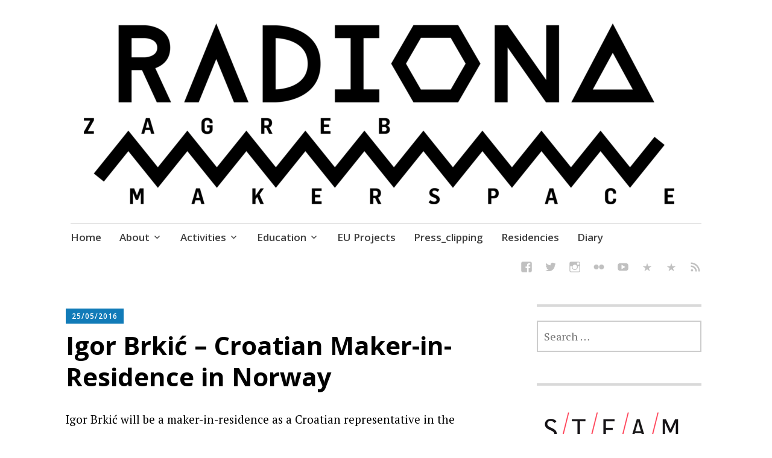

--- FILE ---
content_type: text/html; charset=UTF-8
request_url: https://radiona.org/igor-brkic-maker-in-residence-for-norway/
body_size: 10184
content:
<!DOCTYPE html>
<html lang="en-US">
	<head>
		<meta charset="UTF-8">
		<meta name="viewport" content="width=device-width, initial-scale=1">
		<link rel="profile" href="https://gmpg.org/xfn/11">
		<link rel="pingback" href="https://radiona.org/xmlrpc.php">
	<title>Igor Brkić &#8211; Croatian Maker-in-Residence in Norway &#8211; Radiona</title>
<meta name='robots' content='max-image-preview:large' />
<link rel='dns-prefetch' href='//stats.wp.com' />
<link rel='dns-prefetch' href='//fonts.googleapis.com' />
<link rel='dns-prefetch' href='//v0.wordpress.com' />
<link rel="alternate" type="application/rss+xml" title="Radiona &raquo; Feed" href="https://radiona.org/feed/" />
<link rel="alternate" type="application/rss+xml" title="Radiona &raquo; Comments Feed" href="https://radiona.org/comments/feed/" />
<script type="text/javascript">
/* <![CDATA[ */
window._wpemojiSettings = {"baseUrl":"https:\/\/s.w.org\/images\/core\/emoji\/15.0.3\/72x72\/","ext":".png","svgUrl":"https:\/\/s.w.org\/images\/core\/emoji\/15.0.3\/svg\/","svgExt":".svg","source":{"concatemoji":"https:\/\/radiona.org\/wp-includes\/js\/wp-emoji-release.min.js?ver=cae3cfa78ac023843b23cc4877dd3547"}};
/*! This file is auto-generated */
!function(i,n){var o,s,e;function c(e){try{var t={supportTests:e,timestamp:(new Date).valueOf()};sessionStorage.setItem(o,JSON.stringify(t))}catch(e){}}function p(e,t,n){e.clearRect(0,0,e.canvas.width,e.canvas.height),e.fillText(t,0,0);var t=new Uint32Array(e.getImageData(0,0,e.canvas.width,e.canvas.height).data),r=(e.clearRect(0,0,e.canvas.width,e.canvas.height),e.fillText(n,0,0),new Uint32Array(e.getImageData(0,0,e.canvas.width,e.canvas.height).data));return t.every(function(e,t){return e===r[t]})}function u(e,t,n){switch(t){case"flag":return n(e,"\ud83c\udff3\ufe0f\u200d\u26a7\ufe0f","\ud83c\udff3\ufe0f\u200b\u26a7\ufe0f")?!1:!n(e,"\ud83c\uddfa\ud83c\uddf3","\ud83c\uddfa\u200b\ud83c\uddf3")&&!n(e,"\ud83c\udff4\udb40\udc67\udb40\udc62\udb40\udc65\udb40\udc6e\udb40\udc67\udb40\udc7f","\ud83c\udff4\u200b\udb40\udc67\u200b\udb40\udc62\u200b\udb40\udc65\u200b\udb40\udc6e\u200b\udb40\udc67\u200b\udb40\udc7f");case"emoji":return!n(e,"\ud83d\udc26\u200d\u2b1b","\ud83d\udc26\u200b\u2b1b")}return!1}function f(e,t,n){var r="undefined"!=typeof WorkerGlobalScope&&self instanceof WorkerGlobalScope?new OffscreenCanvas(300,150):i.createElement("canvas"),a=r.getContext("2d",{willReadFrequently:!0}),o=(a.textBaseline="top",a.font="600 32px Arial",{});return e.forEach(function(e){o[e]=t(a,e,n)}),o}function t(e){var t=i.createElement("script");t.src=e,t.defer=!0,i.head.appendChild(t)}"undefined"!=typeof Promise&&(o="wpEmojiSettingsSupports",s=["flag","emoji"],n.supports={everything:!0,everythingExceptFlag:!0},e=new Promise(function(e){i.addEventListener("DOMContentLoaded",e,{once:!0})}),new Promise(function(t){var n=function(){try{var e=JSON.parse(sessionStorage.getItem(o));if("object"==typeof e&&"number"==typeof e.timestamp&&(new Date).valueOf()<e.timestamp+604800&&"object"==typeof e.supportTests)return e.supportTests}catch(e){}return null}();if(!n){if("undefined"!=typeof Worker&&"undefined"!=typeof OffscreenCanvas&&"undefined"!=typeof URL&&URL.createObjectURL&&"undefined"!=typeof Blob)try{var e="postMessage("+f.toString()+"("+[JSON.stringify(s),u.toString(),p.toString()].join(",")+"));",r=new Blob([e],{type:"text/javascript"}),a=new Worker(URL.createObjectURL(r),{name:"wpTestEmojiSupports"});return void(a.onmessage=function(e){c(n=e.data),a.terminate(),t(n)})}catch(e){}c(n=f(s,u,p))}t(n)}).then(function(e){for(var t in e)n.supports[t]=e[t],n.supports.everything=n.supports.everything&&n.supports[t],"flag"!==t&&(n.supports.everythingExceptFlag=n.supports.everythingExceptFlag&&n.supports[t]);n.supports.everythingExceptFlag=n.supports.everythingExceptFlag&&!n.supports.flag,n.DOMReady=!1,n.readyCallback=function(){n.DOMReady=!0}}).then(function(){return e}).then(function(){var e;n.supports.everything||(n.readyCallback(),(e=n.source||{}).concatemoji?t(e.concatemoji):e.wpemoji&&e.twemoji&&(t(e.twemoji),t(e.wpemoji)))}))}((window,document),window._wpemojiSettings);
/* ]]> */
</script>
<style id='wp-emoji-styles-inline-css' type='text/css'>

	img.wp-smiley, img.emoji {
		display: inline !important;
		border: none !important;
		box-shadow: none !important;
		height: 1em !important;
		width: 1em !important;
		margin: 0 0.07em !important;
		vertical-align: -0.1em !important;
		background: none !important;
		padding: 0 !important;
	}
</style>
<link rel='stylesheet' id='wp-block-library-css' href='https://radiona.org/wp-includes/css/dist/block-library/style.min.css?ver=cae3cfa78ac023843b23cc4877dd3547' type='text/css' media='all' />
<style id='wp-block-library-inline-css' type='text/css'>
.has-text-align-justify{text-align:justify;}
</style>
<link rel='stylesheet' id='mediaelement-css' href='https://radiona.org/wp-includes/js/mediaelement/mediaelementplayer-legacy.min.css?ver=4.2.17' type='text/css' media='all' />
<link rel='stylesheet' id='wp-mediaelement-css' href='https://radiona.org/wp-includes/js/mediaelement/wp-mediaelement.min.css?ver=cae3cfa78ac023843b23cc4877dd3547' type='text/css' media='all' />
<style id='jetpack-sharing-buttons-style-inline-css' type='text/css'>
.jetpack-sharing-buttons__services-list{display:flex;flex-direction:row;flex-wrap:wrap;gap:0;list-style-type:none;margin:5px;padding:0}.jetpack-sharing-buttons__services-list.has-small-icon-size{font-size:12px}.jetpack-sharing-buttons__services-list.has-normal-icon-size{font-size:16px}.jetpack-sharing-buttons__services-list.has-large-icon-size{font-size:24px}.jetpack-sharing-buttons__services-list.has-huge-icon-size{font-size:36px}@media print{.jetpack-sharing-buttons__services-list{display:none!important}}.editor-styles-wrapper .wp-block-jetpack-sharing-buttons{gap:0;padding-inline-start:0}ul.jetpack-sharing-buttons__services-list.has-background{padding:1.25em 2.375em}
</style>
<style id='classic-theme-styles-inline-css' type='text/css'>
/*! This file is auto-generated */
.wp-block-button__link{color:#fff;background-color:#32373c;border-radius:9999px;box-shadow:none;text-decoration:none;padding:calc(.667em + 2px) calc(1.333em + 2px);font-size:1.125em}.wp-block-file__button{background:#32373c;color:#fff;text-decoration:none}
</style>
<style id='global-styles-inline-css' type='text/css'>
body{--wp--preset--color--black: #000000;--wp--preset--color--cyan-bluish-gray: #abb8c3;--wp--preset--color--white: #ffffff;--wp--preset--color--pale-pink: #f78da7;--wp--preset--color--vivid-red: #cf2e2e;--wp--preset--color--luminous-vivid-orange: #ff6900;--wp--preset--color--luminous-vivid-amber: #fcb900;--wp--preset--color--light-green-cyan: #7bdcb5;--wp--preset--color--vivid-green-cyan: #00d084;--wp--preset--color--pale-cyan-blue: #8ed1fc;--wp--preset--color--vivid-cyan-blue: #0693e3;--wp--preset--color--vivid-purple: #9b51e0;--wp--preset--gradient--vivid-cyan-blue-to-vivid-purple: linear-gradient(135deg,rgba(6,147,227,1) 0%,rgb(155,81,224) 100%);--wp--preset--gradient--light-green-cyan-to-vivid-green-cyan: linear-gradient(135deg,rgb(122,220,180) 0%,rgb(0,208,130) 100%);--wp--preset--gradient--luminous-vivid-amber-to-luminous-vivid-orange: linear-gradient(135deg,rgba(252,185,0,1) 0%,rgba(255,105,0,1) 100%);--wp--preset--gradient--luminous-vivid-orange-to-vivid-red: linear-gradient(135deg,rgba(255,105,0,1) 0%,rgb(207,46,46) 100%);--wp--preset--gradient--very-light-gray-to-cyan-bluish-gray: linear-gradient(135deg,rgb(238,238,238) 0%,rgb(169,184,195) 100%);--wp--preset--gradient--cool-to-warm-spectrum: linear-gradient(135deg,rgb(74,234,220) 0%,rgb(151,120,209) 20%,rgb(207,42,186) 40%,rgb(238,44,130) 60%,rgb(251,105,98) 80%,rgb(254,248,76) 100%);--wp--preset--gradient--blush-light-purple: linear-gradient(135deg,rgb(255,206,236) 0%,rgb(152,150,240) 100%);--wp--preset--gradient--blush-bordeaux: linear-gradient(135deg,rgb(254,205,165) 0%,rgb(254,45,45) 50%,rgb(107,0,62) 100%);--wp--preset--gradient--luminous-dusk: linear-gradient(135deg,rgb(255,203,112) 0%,rgb(199,81,192) 50%,rgb(65,88,208) 100%);--wp--preset--gradient--pale-ocean: linear-gradient(135deg,rgb(255,245,203) 0%,rgb(182,227,212) 50%,rgb(51,167,181) 100%);--wp--preset--gradient--electric-grass: linear-gradient(135deg,rgb(202,248,128) 0%,rgb(113,206,126) 100%);--wp--preset--gradient--midnight: linear-gradient(135deg,rgb(2,3,129) 0%,rgb(40,116,252) 100%);--wp--preset--font-size--small: 13px;--wp--preset--font-size--medium: 20px;--wp--preset--font-size--large: 36px;--wp--preset--font-size--x-large: 42px;--wp--preset--spacing--20: 0.44rem;--wp--preset--spacing--30: 0.67rem;--wp--preset--spacing--40: 1rem;--wp--preset--spacing--50: 1.5rem;--wp--preset--spacing--60: 2.25rem;--wp--preset--spacing--70: 3.38rem;--wp--preset--spacing--80: 5.06rem;--wp--preset--shadow--natural: 6px 6px 9px rgba(0, 0, 0, 0.2);--wp--preset--shadow--deep: 12px 12px 50px rgba(0, 0, 0, 0.4);--wp--preset--shadow--sharp: 6px 6px 0px rgba(0, 0, 0, 0.2);--wp--preset--shadow--outlined: 6px 6px 0px -3px rgba(255, 255, 255, 1), 6px 6px rgba(0, 0, 0, 1);--wp--preset--shadow--crisp: 6px 6px 0px rgba(0, 0, 0, 1);}:where(.is-layout-flex){gap: 0.5em;}:where(.is-layout-grid){gap: 0.5em;}body .is-layout-flex{display: flex;}body .is-layout-flex{flex-wrap: wrap;align-items: center;}body .is-layout-flex > *{margin: 0;}body .is-layout-grid{display: grid;}body .is-layout-grid > *{margin: 0;}:where(.wp-block-columns.is-layout-flex){gap: 2em;}:where(.wp-block-columns.is-layout-grid){gap: 2em;}:where(.wp-block-post-template.is-layout-flex){gap: 1.25em;}:where(.wp-block-post-template.is-layout-grid){gap: 1.25em;}.has-black-color{color: var(--wp--preset--color--black) !important;}.has-cyan-bluish-gray-color{color: var(--wp--preset--color--cyan-bluish-gray) !important;}.has-white-color{color: var(--wp--preset--color--white) !important;}.has-pale-pink-color{color: var(--wp--preset--color--pale-pink) !important;}.has-vivid-red-color{color: var(--wp--preset--color--vivid-red) !important;}.has-luminous-vivid-orange-color{color: var(--wp--preset--color--luminous-vivid-orange) !important;}.has-luminous-vivid-amber-color{color: var(--wp--preset--color--luminous-vivid-amber) !important;}.has-light-green-cyan-color{color: var(--wp--preset--color--light-green-cyan) !important;}.has-vivid-green-cyan-color{color: var(--wp--preset--color--vivid-green-cyan) !important;}.has-pale-cyan-blue-color{color: var(--wp--preset--color--pale-cyan-blue) !important;}.has-vivid-cyan-blue-color{color: var(--wp--preset--color--vivid-cyan-blue) !important;}.has-vivid-purple-color{color: var(--wp--preset--color--vivid-purple) !important;}.has-black-background-color{background-color: var(--wp--preset--color--black) !important;}.has-cyan-bluish-gray-background-color{background-color: var(--wp--preset--color--cyan-bluish-gray) !important;}.has-white-background-color{background-color: var(--wp--preset--color--white) !important;}.has-pale-pink-background-color{background-color: var(--wp--preset--color--pale-pink) !important;}.has-vivid-red-background-color{background-color: var(--wp--preset--color--vivid-red) !important;}.has-luminous-vivid-orange-background-color{background-color: var(--wp--preset--color--luminous-vivid-orange) !important;}.has-luminous-vivid-amber-background-color{background-color: var(--wp--preset--color--luminous-vivid-amber) !important;}.has-light-green-cyan-background-color{background-color: var(--wp--preset--color--light-green-cyan) !important;}.has-vivid-green-cyan-background-color{background-color: var(--wp--preset--color--vivid-green-cyan) !important;}.has-pale-cyan-blue-background-color{background-color: var(--wp--preset--color--pale-cyan-blue) !important;}.has-vivid-cyan-blue-background-color{background-color: var(--wp--preset--color--vivid-cyan-blue) !important;}.has-vivid-purple-background-color{background-color: var(--wp--preset--color--vivid-purple) !important;}.has-black-border-color{border-color: var(--wp--preset--color--black) !important;}.has-cyan-bluish-gray-border-color{border-color: var(--wp--preset--color--cyan-bluish-gray) !important;}.has-white-border-color{border-color: var(--wp--preset--color--white) !important;}.has-pale-pink-border-color{border-color: var(--wp--preset--color--pale-pink) !important;}.has-vivid-red-border-color{border-color: var(--wp--preset--color--vivid-red) !important;}.has-luminous-vivid-orange-border-color{border-color: var(--wp--preset--color--luminous-vivid-orange) !important;}.has-luminous-vivid-amber-border-color{border-color: var(--wp--preset--color--luminous-vivid-amber) !important;}.has-light-green-cyan-border-color{border-color: var(--wp--preset--color--light-green-cyan) !important;}.has-vivid-green-cyan-border-color{border-color: var(--wp--preset--color--vivid-green-cyan) !important;}.has-pale-cyan-blue-border-color{border-color: var(--wp--preset--color--pale-cyan-blue) !important;}.has-vivid-cyan-blue-border-color{border-color: var(--wp--preset--color--vivid-cyan-blue) !important;}.has-vivid-purple-border-color{border-color: var(--wp--preset--color--vivid-purple) !important;}.has-vivid-cyan-blue-to-vivid-purple-gradient-background{background: var(--wp--preset--gradient--vivid-cyan-blue-to-vivid-purple) !important;}.has-light-green-cyan-to-vivid-green-cyan-gradient-background{background: var(--wp--preset--gradient--light-green-cyan-to-vivid-green-cyan) !important;}.has-luminous-vivid-amber-to-luminous-vivid-orange-gradient-background{background: var(--wp--preset--gradient--luminous-vivid-amber-to-luminous-vivid-orange) !important;}.has-luminous-vivid-orange-to-vivid-red-gradient-background{background: var(--wp--preset--gradient--luminous-vivid-orange-to-vivid-red) !important;}.has-very-light-gray-to-cyan-bluish-gray-gradient-background{background: var(--wp--preset--gradient--very-light-gray-to-cyan-bluish-gray) !important;}.has-cool-to-warm-spectrum-gradient-background{background: var(--wp--preset--gradient--cool-to-warm-spectrum) !important;}.has-blush-light-purple-gradient-background{background: var(--wp--preset--gradient--blush-light-purple) !important;}.has-blush-bordeaux-gradient-background{background: var(--wp--preset--gradient--blush-bordeaux) !important;}.has-luminous-dusk-gradient-background{background: var(--wp--preset--gradient--luminous-dusk) !important;}.has-pale-ocean-gradient-background{background: var(--wp--preset--gradient--pale-ocean) !important;}.has-electric-grass-gradient-background{background: var(--wp--preset--gradient--electric-grass) !important;}.has-midnight-gradient-background{background: var(--wp--preset--gradient--midnight) !important;}.has-small-font-size{font-size: var(--wp--preset--font-size--small) !important;}.has-medium-font-size{font-size: var(--wp--preset--font-size--medium) !important;}.has-large-font-size{font-size: var(--wp--preset--font-size--large) !important;}.has-x-large-font-size{font-size: var(--wp--preset--font-size--x-large) !important;}
.wp-block-navigation a:where(:not(.wp-element-button)){color: inherit;}
:where(.wp-block-post-template.is-layout-flex){gap: 1.25em;}:where(.wp-block-post-template.is-layout-grid){gap: 1.25em;}
:where(.wp-block-columns.is-layout-flex){gap: 2em;}:where(.wp-block-columns.is-layout-grid){gap: 2em;}
.wp-block-pullquote{font-size: 1.5em;line-height: 1.6;}
</style>
<link rel='stylesheet' id='apostrophe-style-css' href='https://radiona.org/wp-content/themes/apostrophe/style.css?ver=20140520' type='text/css' media='all' />
<link rel='stylesheet' id='genericons-css' href='https://radiona.org/wp-content/plugins/jetpack/_inc/genericons/genericons/genericons.css?ver=3.1' type='text/css' media='all' />
<link rel='stylesheet' id='apostrophe-fonts-css' href='https://fonts.googleapis.com/css?family=PT+Serif%3A400%2C400italic%2C700%2C700italic%7COpen+Sans%3A300%2C300italic%2C400%2C400italic%2C600%2C600italic%2C700%2C700italic%2C800%2C800italic&#038;subset=latin%2Clatin-ext%2Ccyrillic' type='text/css' media='all' />
<style id='akismet-widget-style-inline-css' type='text/css'>

			.a-stats {
				--akismet-color-mid-green: #357b49;
				--akismet-color-white: #fff;
				--akismet-color-light-grey: #f6f7f7;

				max-width: 350px;
				width: auto;
			}

			.a-stats * {
				all: unset;
				box-sizing: border-box;
			}

			.a-stats strong {
				font-weight: 600;
			}

			.a-stats a.a-stats__link,
			.a-stats a.a-stats__link:visited,
			.a-stats a.a-stats__link:active {
				background: var(--akismet-color-mid-green);
				border: none;
				box-shadow: none;
				border-radius: 8px;
				color: var(--akismet-color-white);
				cursor: pointer;
				display: block;
				font-family: -apple-system, BlinkMacSystemFont, 'Segoe UI', 'Roboto', 'Oxygen-Sans', 'Ubuntu', 'Cantarell', 'Helvetica Neue', sans-serif;
				font-weight: 500;
				padding: 12px;
				text-align: center;
				text-decoration: none;
				transition: all 0.2s ease;
			}

			/* Extra specificity to deal with TwentyTwentyOne focus style */
			.widget .a-stats a.a-stats__link:focus {
				background: var(--akismet-color-mid-green);
				color: var(--akismet-color-white);
				text-decoration: none;
			}

			.a-stats a.a-stats__link:hover {
				filter: brightness(110%);
				box-shadow: 0 4px 12px rgba(0, 0, 0, 0.06), 0 0 2px rgba(0, 0, 0, 0.16);
			}

			.a-stats .count {
				color: var(--akismet-color-white);
				display: block;
				font-size: 1.5em;
				line-height: 1.4;
				padding: 0 13px;
				white-space: nowrap;
			}
		
</style>
<link rel='stylesheet' id='jetpack_css-css' href='https://radiona.org/wp-content/plugins/jetpack/css/jetpack.css?ver=13.5.1' type='text/css' media='all' />
<script type="text/javascript" src="https://radiona.org/wp-includes/js/jquery/jquery.min.js?ver=3.7.1" id="jquery-core-js"></script>
<script type="text/javascript" src="https://radiona.org/wp-includes/js/jquery/jquery-migrate.min.js?ver=3.4.1" id="jquery-migrate-js"></script>
<link rel="https://api.w.org/" href="https://radiona.org/wp-json/" /><link rel="alternate" type="application/json" href="https://radiona.org/wp-json/wp/v2/posts/3153" /><link rel="EditURI" type="application/rsd+xml" title="RSD" href="https://radiona.org/xmlrpc.php?rsd" />
<link rel="canonical" href="https://radiona.org/igor-brkic-maker-in-residence-for-norway/" />
<link rel="alternate" type="application/json+oembed" href="https://radiona.org/wp-json/oembed/1.0/embed?url=https%3A%2F%2Fradiona.org%2Figor-brkic-maker-in-residence-for-norway%2F" />
<link rel="alternate" type="text/xml+oembed" href="https://radiona.org/wp-json/oembed/1.0/embed?url=https%3A%2F%2Fradiona.org%2Figor-brkic-maker-in-residence-for-norway%2F&#038;format=xml" />
	<style>img#wpstats{display:none}</style>
				<style type="text/css" id="apostrophe-header-css">
				.site-title,
		.site-description {
			clip: rect(1px, 1px, 1px, 1px);
			position: absolute;
		}

		.site-branding {
			text-align: center;
		}

		.site-logo {
			float: none;
			margin-top: 0;
			margin-bottom: 3.5px;
		}
				</style>
		
<!-- Jetpack Open Graph Tags -->
<meta property="og:type" content="article" />
<meta property="og:title" content="Igor Brkić &#8211; Croatian Maker-in-Residence in Norway" />
<meta property="og:url" content="https://radiona.org/igor-brkic-maker-in-residence-for-norway/" />
<meta property="og:description" content="Igor Brkić will be a maker-in-residence as a Croatian representative in the international project Creative Museum at Nordefjeldske Kunstindustrimuseum in Trondheim, Norway. The residency is set to …" />
<meta property="article:published_time" content="2016-05-25T07:34:54+00:00" />
<meta property="article:modified_time" content="2016-05-25T07:38:23+00:00" />
<meta property="og:site_name" content="Radiona" />
<meta property="og:image" content="https://radiona.org/wp-content/uploads/2016/05/tv_Ndorden.jpg" />
<meta property="og:image:width" content="600" />
<meta property="og:image:height" content="600" />
<meta property="og:image:alt" content="" />
<meta property="og:locale" content="en_US" />
<meta name="twitter:text:title" content="Igor Brkić &#8211; Croatian Maker-in-Residence in Norway" />
<meta name="twitter:image" content="https://radiona.org/wp-content/uploads/2016/05/tv_Ndorden.jpg?w=640" />
<meta name="twitter:card" content="summary_large_image" />

<!-- End Jetpack Open Graph Tags -->
<link rel="icon" href="https://radiona.org/wp-content/uploads/2019/11/cropped-favicon_R-32x32.png" sizes="32x32" />
<link rel="icon" href="https://radiona.org/wp-content/uploads/2019/11/cropped-favicon_R-192x192.png" sizes="192x192" />
<link rel="apple-touch-icon" href="https://radiona.org/wp-content/uploads/2019/11/cropped-favicon_R-180x180.png" />
<meta name="msapplication-TileImage" content="https://radiona.org/wp-content/uploads/2019/11/cropped-favicon_R-270x270.png" />
<style type="text/css" id="wp-custom-css">.site-logo {
	max-height: none;
}

body,
button,
input,
select,
textarea {
	color: #000;
}

h1 {
	color: #000;
	font-weight: bold; 
}

.site-branding {
    padding: 0em 0em 1em;
}</style>	</head>

	<body data-rsssl=1 class="post-template-default single single-post postid-3153 single-format-standard wp-custom-logo has-site-logo">
		<div id="page" class="hfeed site">

			<header id="masthead" class="site-header" role="banner">
				<div class="site-branding">
					<a href="https://radiona.org/" class="site-logo-link" rel="home" itemprop="url"><img width="979" height="300" src="https://radiona.org/wp-content/uploads/2016/09/radiona_makerspace_logo-979x300.png" class="site-logo attachment-apostrophe-logo" alt="" data-size="apostrophe-logo" itemprop="logo" decoding="async" fetchpriority="high" srcset="https://radiona.org/wp-content/uploads/2016/09/radiona_makerspace_logo-979x300.png 979w, https://radiona.org/wp-content/uploads/2016/09/radiona_makerspace_logo-300x92.png 300w, https://radiona.org/wp-content/uploads/2016/09/radiona_makerspace_logo-768x235.png 768w, https://radiona.org/wp-content/uploads/2016/09/radiona_makerspace_logo-1024x314.png 1024w, https://radiona.org/wp-content/uploads/2016/09/radiona_makerspace_logo.png 2000w" sizes="(max-width: 979px) 100vw, 979px" /></a>					<h1 class="site-title"><a href="https://radiona.org/" rel="home">Radiona</a></h1>
					<h2 class="site-description">Udruga za razvoj ‘uradi sam’ kulture // Association for Development of &#039;do-it-yourself&#039; Culture &#8211; Makerspace</h2>
				</div>

				<nav id="site-navigation" class="main-navigation" role="navigation">
					<a class="menu-toggle">Menu</a>
					<a class="skip-link screen-reader-text" href="#content">Skip to content</a>

					<div class="menu-glavni-container"><ul id="menu-glavni" class="apostrophe-navigation"><li id="menu-item-5254" class="menu-item menu-item-type-custom menu-item-object-custom menu-item-home menu-item-5254"><a href="https://radiona.org">Home</a></li>
<li id="menu-item-5255" class="menu-item menu-item-type-post_type menu-item-object-page menu-item-has-children menu-item-5255"><a href="https://radiona.org/about/">About</a>
<ul class="sub-menu">
	<li id="menu-item-5259" class="menu-item menu-item-type-post_type menu-item-object-page menu-item-home current_page_parent menu-item-5259"><a href="https://radiona.org/about/about-radiona/">About Radiona</a></li>
	<li id="menu-item-5260" class="menu-item menu-item-type-post_type menu-item-object-page menu-item-5260"><a href="https://radiona.org/about/code-of-conduct/">Kodeks ponašanja / Code of Conduct</a></li>
	<li id="menu-item-5284" class="menu-item menu-item-type-post_type menu-item-object-page menu-item-5284"><a href="https://radiona.org/about/contact/">Contact</a></li>
	<li id="menu-item-5279" class="menu-item menu-item-type-post_type menu-item-object-page menu-item-5279"><a href="https://radiona.org/about/members/">Members</a></li>
	<li id="menu-item-5277" class="menu-item menu-item-type-post_type menu-item-object-page menu-item-5277"><a href="https://radiona.org/about/membership/">Membership</a></li>
	<li id="menu-item-5275" class="menu-item menu-item-type-post_type menu-item-object-page menu-item-5275"><a href="https://radiona.org/about/networking/">Networking</a></li>
	<li id="menu-item-5283" class="menu-item menu-item-type-post_type menu-item-object-page menu-item-5283"><a href="https://radiona.org/about/partners/">Partners / Collaborators</a></li>
	<li id="menu-item-5278" class="menu-item menu-item-type-post_type menu-item-object-page menu-item-5278"><a href="https://radiona.org/about/supporters/">Supporters</a></li>
</ul>
</li>
<li id="menu-item-5256" class="menu-item menu-item-type-post_type menu-item-object-page menu-item-has-children menu-item-5256"><a href="https://radiona.org/activities/">Activities</a>
<ul class="sub-menu">
	<li id="menu-item-5257" class="menu-item menu-item-type-post_type menu-item-object-page menu-item-5257"><a href="https://radiona.org/activities/sections-subgroups/">Active sections</a></li>
	<li id="menu-item-5258" class="menu-item menu-item-type-post_type menu-item-object-page menu-item-5258"><a href="https://radiona.org/activities/appearances/">Participation</a></li>
	<li id="menu-item-5286" class="menu-item menu-item-type-post_type menu-item-object-page menu-item-5286"><a href="https://radiona.org/activities/exhibitions/">Exhibitions</a></li>
	<li id="menu-item-5276" class="menu-item menu-item-type-post_type menu-item-object-page menu-item-5276"><a href="https://radiona.org/activities/hackathons/">Hackathons</a></li>
	<li id="menu-item-5270" class="menu-item menu-item-type-post_type menu-item-object-page menu-item-5270"><a href="https://radiona.org/activities/hybrid-sound-festival/">Hybrid Sound Festival</a></li>
	<li id="menu-item-5269" class="menu-item menu-item-type-post_type menu-item-object-page menu-item-5269"><a href="https://radiona.org/activities/mmessy-oscillators/">MMessy Oscillators</a></li>
	<li id="menu-item-5272" class="menu-item menu-item-type-post_type menu-item-object-page menu-item-5272"><a href="https://radiona.org/about/awards-2/">Awards</a></li>
	<li id="menu-item-5271" class="menu-item menu-item-type-post_type menu-item-object-page menu-item-5271"><a href="https://radiona.org/activities/open-source-curating/">Open Source Curating</a></li>
	<li id="menu-item-5287" class="menu-item menu-item-type-post_type menu-item-object-page menu-item-5287"><a href="https://radiona.org/activities/performances/">Performances</a></li>
	<li id="menu-item-5282" class="menu-item menu-item-type-post_type menu-item-object-page menu-item-5282"><a href="https://radiona.org/activities/research/">Research</a></li>
</ul>
</li>
<li id="menu-item-5280" class="menu-item menu-item-type-post_type menu-item-object-page menu-item-has-children menu-item-5280"><a href="https://radiona.org/education/">Education</a>
<ul class="sub-menu">
	<li id="menu-item-5281" class="menu-item menu-item-type-post_type menu-item-object-page menu-item-5281"><a href="https://radiona.org/education/educational-concept/">Educational concept</a></li>
	<li id="menu-item-5285" class="menu-item menu-item-type-post_type menu-item-object-page menu-item-5285"><a href="https://radiona.org/education/workshops/">Workshops</a></li>
</ul>
</li>
<li id="menu-item-5261" class="menu-item menu-item-type-post_type menu-item-object-page menu-item-5261"><a href="https://radiona.org/eu-projects/">EU Projects</a></li>
<li id="menu-item-5274" class="menu-item menu-item-type-post_type menu-item-object-page menu-item-5274"><a href="https://radiona.org/pressclipping/">Press_clipping</a></li>
<li id="menu-item-5273" class="menu-item menu-item-type-post_type menu-item-object-page menu-item-5273"><a href="https://radiona.org/artist-in-residence/">Residencies</a></li>
<li id="menu-item-6137" class="menu-item menu-item-type-custom menu-item-object-custom menu-item-6137"><a href="https://radiona.org/diary">Diary</a></li>
</ul></div>
					<div class="menu-socijalni-container"><ul id="menu-socijalni" class="apostrophe-social"><li id="menu-item-3398" class="menu-item menu-item-type-custom menu-item-object-custom menu-item-3398"><a href="https://www.facebook.com/Radiona.org"><span>FB</span></a></li>
<li id="menu-item-3402" class="menu-item menu-item-type-custom menu-item-object-custom menu-item-3402"><a href="https://twitter.com/RadionaOrg"><span>twitter</span></a></li>
<li id="menu-item-3403" class="menu-item menu-item-type-custom menu-item-object-custom menu-item-3403"><a href="https://www.instagram.com/radiona_org/"><span>instagram</span></a></li>
<li id="menu-item-3407" class="menu-item menu-item-type-custom menu-item-object-custom menu-item-3407"><a href="https://www.flickr.com/photos/lomodeedee/sets/"><span>flickr</span></a></li>
<li id="menu-item-3406" class="menu-item menu-item-type-custom menu-item-object-custom menu-item-3406"><a href="https://www.youtube.com/channel/UCYkEAHs8F4tvyb9Y2CcP3_w"><span>youtube</span></a></li>
<li id="menu-item-3405" class="menu-item menu-item-type-custom menu-item-object-custom menu-item-3405"><a href="https://soundcloud.com/mmessyoscillators/"><span>soundcloud</span></a></li>
<li id="menu-item-3399" class="menu-item menu-item-type-custom menu-item-object-custom menu-item-3399"><a href="https://radiona.org/wiki/"><span>wiki</span></a></li>
<li id="menu-item-3400" class="menu-item menu-item-type-custom menu-item-object-custom menu-item-3400"><a href="https://radiona.org/feed/"><span>rss</span></a></li>
</ul></div>
				</nav><!-- #site-navigation -->
			</header><!-- #masthead -->

			<div id="content" class="site-content">

	<section id="primary" class="content-area">
		<main id="main" class="site-main" role="main">

		
			<article id="post-3153">

	<div class="entry-meta"><a class="entry-date published" href="https://radiona.org/igor-brkic-maker-in-residence-for-norway/">25/05/2016</a><time class="updated" datetime="2016-05-25T09:38:23+02:00">25/05/2016</time><span class="byline vcard"><a class="url fn n" href="https://radiona.org/author/admin_radiona/">radiona.org</a></span></div>
		<h1 class="entry-title">
			Igor Brkić &#8211; Croatian Maker-in-Residence in Norway</h1>

	<div class="entry-content">
		<p>Igor Brkić will be a maker-in-residence as a Croatian representative in the international project Creative Museum at <a href="http://nkim.no/en" target="_blank">Nordefjeldske Kunstindustrimuseum</a> in Trondheim, Norway. The residency is set to take place during August, 2016 and it will coincide with the Trondheim Maker Faire.</p>
<p>Igor Brkić will have during the residency access to the local maker community and Trondheim Mobile Maker Space filled with 3D printers, electronics and tools. He plans to make an interactive installation in relation with the museum collection, as well as workshop related to interaction and interactivity.</p>
<p style="text-align: center;"><img decoding="async" class="aligncenter size-full wp-image-3156" src="https://radiona.org/wp-content/uploads/2016/05/tv_Ndorden.jpg" alt="tv_Ndorden" width="600" height="600" srcset="https://radiona.org/wp-content/uploads/2016/05/tv_Ndorden.jpg 600w, https://radiona.org/wp-content/uploads/2016/05/tv_Ndorden-150x150.jpg 150w, https://radiona.org/wp-content/uploads/2016/05/tv_Ndorden-300x300.jpg 300w" sizes="(max-width: 600px) 100vw, 600px" />A piece from product design collection of <a href="http://nkim.no/en" target="_blank">Nordefjeldske Kunstindustrimuseum</a><br />
<span id="more-3153"></span></p>
<p style="text-align: left;">Igor Brkić graduated at the Electrical Engineering and Computing Faculty in Zagreb, currently working there as an expert associate while doing research for his doctorate.  He has specialised in the area of the digital processing of audio signals. He deals with embedded programming, open code, Linux, music, construction of MIDI devices and taking anything he gets his hands on to pieces.  He has taken part in many exhibitions and projects and for a number of years has run successful workshops with a special focus on Arduino and the creative use of sensors in interactive installations. He has created many robotic and electronic solutions for museums, exhibitions, theatre  productions in Croatia and abroad as well as for television broadcasts.<br />
<strong>Web: <a href="http://hyperglitch.com/" target="_blank">http://hyperglitch.com/</a></strong></p>
<p>The <a href="http://nkim.no/en" target="_blank">Nordefjeldske Kunstindustrimuseum</a> is a museum of decorative arts and design, situated in Trondheim, Norway &#8211; and is one of the units in Museene i Sør-Trøndelag. Its collection consists of more than 30 000 objects with special focus on Scandinavian Design, Japanese Craft, Textiles and Jewellery. Unique for the museum are two interiors designed by the museum by Henry van de Velde and Finn Juhl.</p>
			</div><!-- .entry-content -->

	<footer class="entry-footer">
		<div class="apostrophe-tags"><ul class="post-categories">
	<li><a href="https://radiona.org/category/announcement/" rel="category tag">announcement</a></li>
	<li><a href="https://radiona.org/category/artist-in-residence/" rel="category tag">artist-in-residence</a></li>
	<li><a href="https://radiona.org/category/rezidencija/" rel="category tag">rezidencija</a></li></ul><ul class="post-tags"><li><a href="https://radiona.org/tag/creative-museum/" rel="tag">creative museum</a></li><li><a href="https://radiona.org/tag/igor-brkic/" rel="tag">igor brkić</a></li><li><a href="https://radiona.org/tag/nordefjeldske-kunstindustrimuseum/" rel="tag">nordefjeldske kunstindustrimuseum</a></li><li><a href="https://radiona.org/tag/residency/" rel="tag">residency</a></li></ul></div>				<nav class="navigation post-navigation" role="navigation">
		<h1 class="screen-reader-text">Post navigation</h1>
		<div class="nav-links">
			<div class="nav-previous">
			<a href="https://radiona.org/european-maker-week-zagreb-kickoff/" rel="prev"><span class="meta-nav">Previous</span> <span class="apostrophe-post-title">European Maker Week Zagreb Kickoff</span></a>			</div>
			<div class="nav-next">
				<a href="https://radiona.org/synthomir-on-the-road-again/" rel="next"><span class="meta-nav">Next</span> <span class="apostrophe-post-title">Synthomir On The Road Again</span></a>			</div>
		</div><!-- .nav-links -->
	</nav><!-- .navigation -->
		</footer><!-- .entry-footer -->

</article><!-- #post-## -->

			
		
		</main><!-- #main -->
	</section><!-- #primary -->

	<div id="secondary" class="widget-area" role="complementary">

		
		
				<div class="sidebar-tertiary">
			<aside id="search-2" class="widget widget_search"><form role="search" method="get" class="search-form" action="https://radiona.org/">
				<label>
					<span class="screen-reader-text">Search for:</span>
					<input type="search" class="search-field" placeholder="Search &hellip;" value="" name="s" />
				</label>
				<input type="submit" class="search-submit" value="Search" />
			</form></aside><aside id="text-22" class="widget widget_text">			<div class="textwidget"><p><a href="https://radiona.org/about/about-radiona/" target="_blank" rel="noopener"> <img decoding="async" src="https://radiona.org/wp-content/uploads/2018/05/RADIONA_STEAM_LOGO.gif" /></a></p>
<p><a href="https://inklulab.eu/" target="_blank" rel="noopener"> <img decoding="async" src="https://radiona.org/wp-content/uploads/2022/01/InkluLAB_Logo_CROP.png" /></a></p>
<p><a href="https://greenoteka.eu/" target="_blank" rel="noopener"> <img decoding="async" src="https://radiona.org/wp-content/uploads/2021/06/greenoteka-logo.png" /></a></p>
</div>
		</aside><aside id="mc4wp_form_widget-2" class="widget widget_mc4wp_form_widget"><h2 class="widget-title">Newsletter</h2><script>(function() {
	window.mc4wp = window.mc4wp || {
		listeners: [],
		forms: {
			on: function(evt, cb) {
				window.mc4wp.listeners.push(
					{
						event   : evt,
						callback: cb
					}
				);
			}
		}
	}
})();
</script><!-- Mailchimp for WordPress v4.10.4 - https://wordpress.org/plugins/mailchimp-for-wp/ --><form id="mc4wp-form-1" class="mc4wp-form mc4wp-form-3047" method="post" data-id="3047" data-name="Newsletter" ><div class="mc4wp-form-fields"><p>
	<input type="email" name="EMAIL" placeholder="Your email address" required />
</p>

<p>
	<input type="submit" value="Sign up" />
</p></div><label style="display: none !important;">Leave this field empty if you're human: <input type="text" name="_mc4wp_honeypot" value="" tabindex="-1" autocomplete="off" /></label><input type="hidden" name="_mc4wp_timestamp" value="1769009457" /><input type="hidden" name="_mc4wp_form_id" value="3047" /><input type="hidden" name="_mc4wp_form_element_id" value="mc4wp-form-1" /><div class="mc4wp-response"></div></form><!-- / Mailchimp for WordPress Plugin --></aside><aside id="text-16" class="widget widget_text">			<div class="textwidget"><b>OPEN LAB</b><br>
Ponedjeljak / Monday: 19h<br>
Srijeda / Wednesday: 19h </br>
</div>
		</aside><aside id="text-24" class="widget widget_text">			<div class="textwidget"><p><img decoding="async" src="https://radiona.org/wp-content/uploads/2019/10/erasmus_plus_logo.png" /></p>
</div>
		</aside><aside id="text-21" class="widget widget_text">			<div class="textwidget"><img src="https://radiona.org/wp-content/uploads/2017/03/zKn.jpg" /></div>
		</aside><aside id="text-20" class="widget widget_text"><h2 class="widget-title">Get Your Kit</h2>			<div class="textwidget"><a href="https://radiona.org/synthomir/" target="_blank" rel="noopener"> <img src="https://radiona.org/wp-content/uploads/2015/10/synthomir_microsite.jpg" /></a></br></div>
		</aside><aside id="text-23" class="widget widget_text"><h2 class="widget-title">Maker/Hacker Camp</h2>			<div class="textwidget"><p><a href="https://electric-wonderland.eu" target="_blank" rel="noopener"> <img decoding="async" src="https://radiona.org/wp-content/uploads/2023/06/ew_logo.gif" /></a></p>
</div>
		</aside><aside id="text-27" class="widget widget_text"><h2 class="widget-title">Radiona Repair Café</h2>			<div class="textwidget"><p><a href="https://radiona.org/tag/radiona-repair-cafe/" target="_blank" rel="noopener"> <img decoding="async" src="https://radiona.org/wp-content/uploads/2022/06/Radiona_Repair_Cafe_LOGO_BW.png" /></a></p>
</div>
		</aside><aside id="text-26" class="widget widget_text"><h2 class="widget-title">Support us</h2>			<div class="textwidget"><p><a href="https://www.paypal.me/radiona" target="_blank" rel="noopener"> <img decoding="async" src="https://radiona.org/wp-content/uploads/2019/11/pp_logo_small.png" /></a></p>
</div>
		</aside>		</div>
		
	</div><!-- #secondary -->

	</div><!-- #content -->

	<footer id="colophon" class="site-footer" role="contentinfo">

		
		<div class="site-info">
			<a href="http://wordpress.org/">Proudly powered by WordPress</a>
			<span class="sep"> | </span>
			Theme: Apostrophe by <a href="http://wordpress.com/themes/apostrophe/" rel="designer">WordPress.com</a>.		</div><!-- .site-info -->
	</footer><!-- #colophon -->
</div><!-- #page -->

<script>(function() {function maybePrefixUrlField () {
  const value = this.value.trim()
  if (value !== '' && value.indexOf('http') !== 0) {
    this.value = 'http://' + value
  }
}

const urlFields = document.querySelectorAll('.mc4wp-form input[type="url"]')
for (let j = 0; j < urlFields.length; j++) {
  urlFields[j].addEventListener('blur', maybePrefixUrlField)
}
})();</script><script type="text/javascript" src="https://radiona.org/wp-content/themes/apostrophe/js/skip-link-focus-fix.js?ver=20150605" id="apostrophe-skip-link-focus-fix-js"></script>
<script type="text/javascript" id="apostrophe-navigation-js-extra">
/* <![CDATA[ */
var screenReaderText = {"expand":"expand child menu","collapse":"collapse child menu"};
/* ]]> */
</script>
<script type="text/javascript" src="https://radiona.org/wp-content/themes/apostrophe/js/navigation.js?ver=20161104" id="apostrophe-navigation-js"></script>
<script type="text/javascript" src="https://radiona.org/wp-content/themes/apostrophe/js/apostrophe.js?ver=20150226" id="apostrophe-js"></script>
<script type="text/javascript" src="https://stats.wp.com/e-202604.js" id="jetpack-stats-js" data-wp-strategy="defer"></script>
<script type="text/javascript" id="jetpack-stats-js-after">
/* <![CDATA[ */
_stq = window._stq || [];
_stq.push([ "view", JSON.parse("{\"v\":\"ext\",\"blog\":\"117516402\",\"post\":\"3153\",\"tz\":\"1\",\"srv\":\"radiona.org\",\"j\":\"1:13.5.1\"}") ]);
_stq.push([ "clickTrackerInit", "117516402", "3153" ]);
/* ]]> */
</script>
<script type="text/javascript" defer src="https://radiona.org/wp-content/plugins/mailchimp-for-wp/assets/js/forms.js?ver=4.10.4" id="mc4wp-forms-api-js"></script>

</body>
</html>
